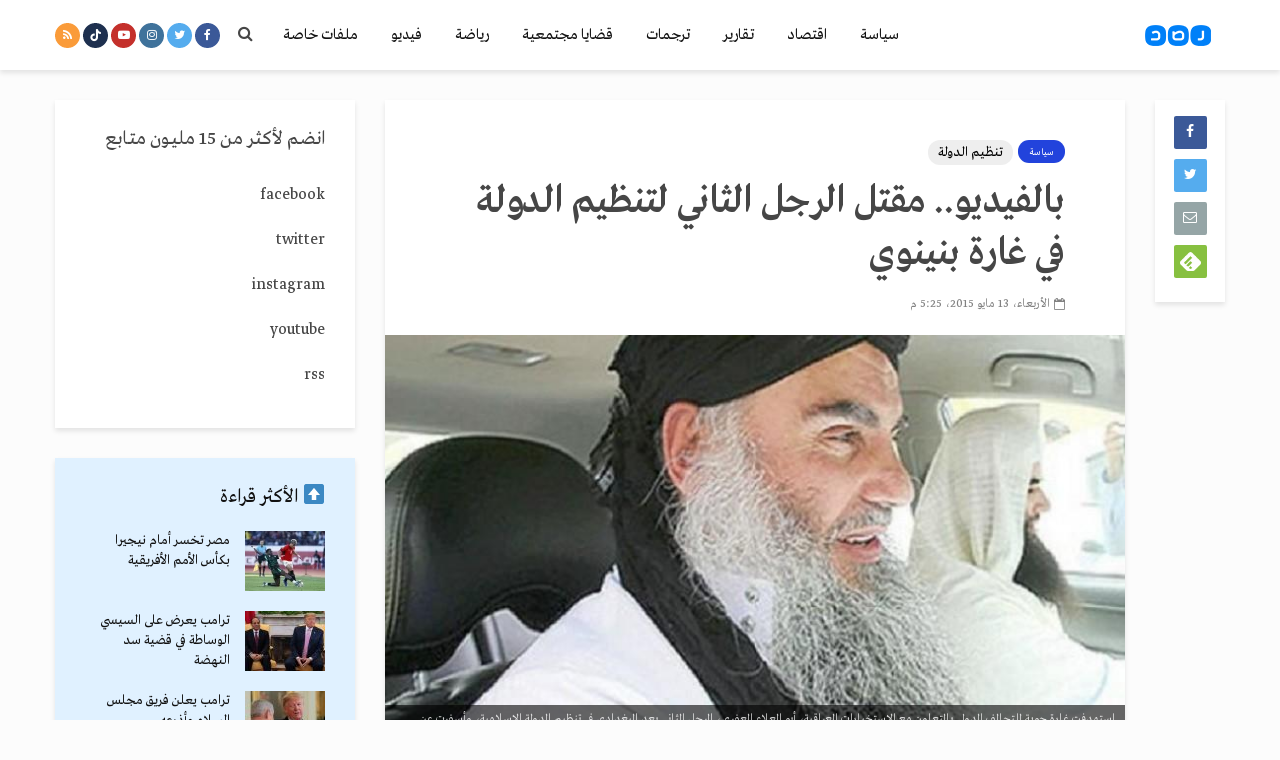

--- FILE ---
content_type: text/html; charset=utf-8
request_url: https://www.google.com/recaptcha/api2/aframe
body_size: 268
content:
<!DOCTYPE HTML><html><head><meta http-equiv="content-type" content="text/html; charset=UTF-8"></head><body><script nonce="fkNsBgx3YbrOFWDNSNuwRg">/** Anti-fraud and anti-abuse applications only. See google.com/recaptcha */ try{var clients={'sodar':'https://pagead2.googlesyndication.com/pagead/sodar?'};window.addEventListener("message",function(a){try{if(a.source===window.parent){var b=JSON.parse(a.data);var c=clients[b['id']];if(c){var d=document.createElement('img');d.src=c+b['params']+'&rc='+(localStorage.getItem("rc::a")?sessionStorage.getItem("rc::b"):"");window.document.body.appendChild(d);sessionStorage.setItem("rc::e",parseInt(sessionStorage.getItem("rc::e")||0)+1);localStorage.setItem("rc::h",'1769149733400');}}}catch(b){}});window.parent.postMessage("_grecaptcha_ready", "*");}catch(b){}</script></body></html>